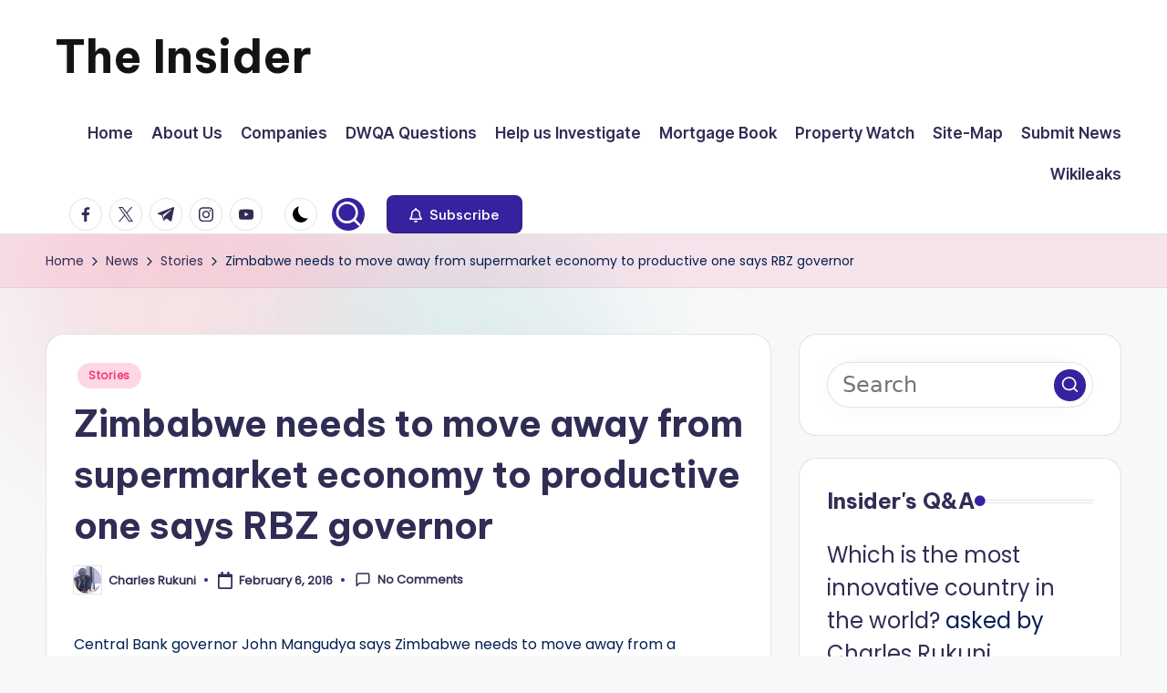

--- FILE ---
content_type: text/html; charset=UTF-8
request_url: https://insiderzim.com/wp-admin/admin-ajax.php?action=bawpvc-ajax-counter&p=14263&n=1
body_size: -258
content:
 (219 VIEWS)

--- FILE ---
content_type: text/html; charset=utf-8
request_url: https://www.google.com/recaptcha/api2/aframe
body_size: 269
content:
<!DOCTYPE HTML><html><head><meta http-equiv="content-type" content="text/html; charset=UTF-8"></head><body><script nonce="lfXlzIXy8I0B_DfcP2v3SQ">/** Anti-fraud and anti-abuse applications only. See google.com/recaptcha */ try{var clients={'sodar':'https://pagead2.googlesyndication.com/pagead/sodar?'};window.addEventListener("message",function(a){try{if(a.source===window.parent){var b=JSON.parse(a.data);var c=clients[b['id']];if(c){var d=document.createElement('img');d.src=c+b['params']+'&rc='+(localStorage.getItem("rc::a")?sessionStorage.getItem("rc::b"):"");window.document.body.appendChild(d);sessionStorage.setItem("rc::e",parseInt(sessionStorage.getItem("rc::e")||0)+1);localStorage.setItem("rc::h",'1769956238475');}}}catch(b){}});window.parent.postMessage("_grecaptcha_ready", "*");}catch(b){}</script></body></html>